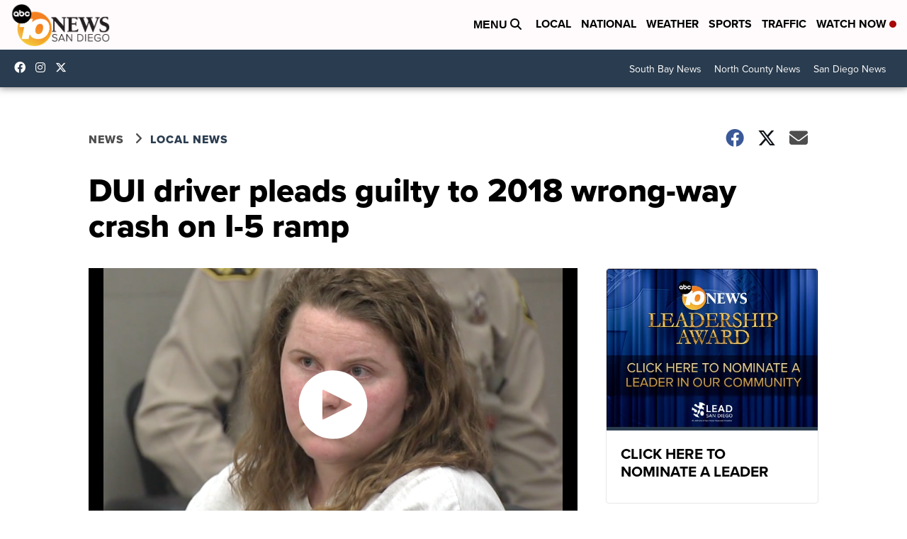

--- FILE ---
content_type: text/html; charset=utf-8
request_url: https://www.google.com/recaptcha/api2/aframe
body_size: 267
content:
<!DOCTYPE HTML><html><head><meta http-equiv="content-type" content="text/html; charset=UTF-8"></head><body><script nonce="ZueFkl7KD-prsOMxeq1JQA">/** Anti-fraud and anti-abuse applications only. See google.com/recaptcha */ try{var clients={'sodar':'https://pagead2.googlesyndication.com/pagead/sodar?'};window.addEventListener("message",function(a){try{if(a.source===window.parent){var b=JSON.parse(a.data);var c=clients[b['id']];if(c){var d=document.createElement('img');d.src=c+b['params']+'&rc='+(localStorage.getItem("rc::a")?sessionStorage.getItem("rc::b"):"");window.document.body.appendChild(d);sessionStorage.setItem("rc::e",parseInt(sessionStorage.getItem("rc::e")||0)+1);localStorage.setItem("rc::h",'1769801661164');}}}catch(b){}});window.parent.postMessage("_grecaptcha_ready", "*");}catch(b){}</script></body></html>

--- FILE ---
content_type: application/javascript; charset=utf-8
request_url: https://fundingchoicesmessages.google.com/f/AGSKWxWx7h6zZW92rGUsJA55YiA0jklG8hRjkFyy2HXJwfGwh-FWKNjIDqyVPykhPn4wV5ZSnCImyyqANiAZfgdegFTrYN9cC1_GWo1GmxjYJLxDGOqZabFpiQqKCRsZ6fYBMhnhhGcy0rxLLwkwPRDy08f8IIN8srlOzNWjmwXcCXOrrLQj9H1g_Lz4-Jtt/_/advertorial_/top468.html/smalltopl./includes/ads_/adsdaq_
body_size: -1286
content:
window['421203ed-a621-4f80-9a23-efd07e09e029'] = true;